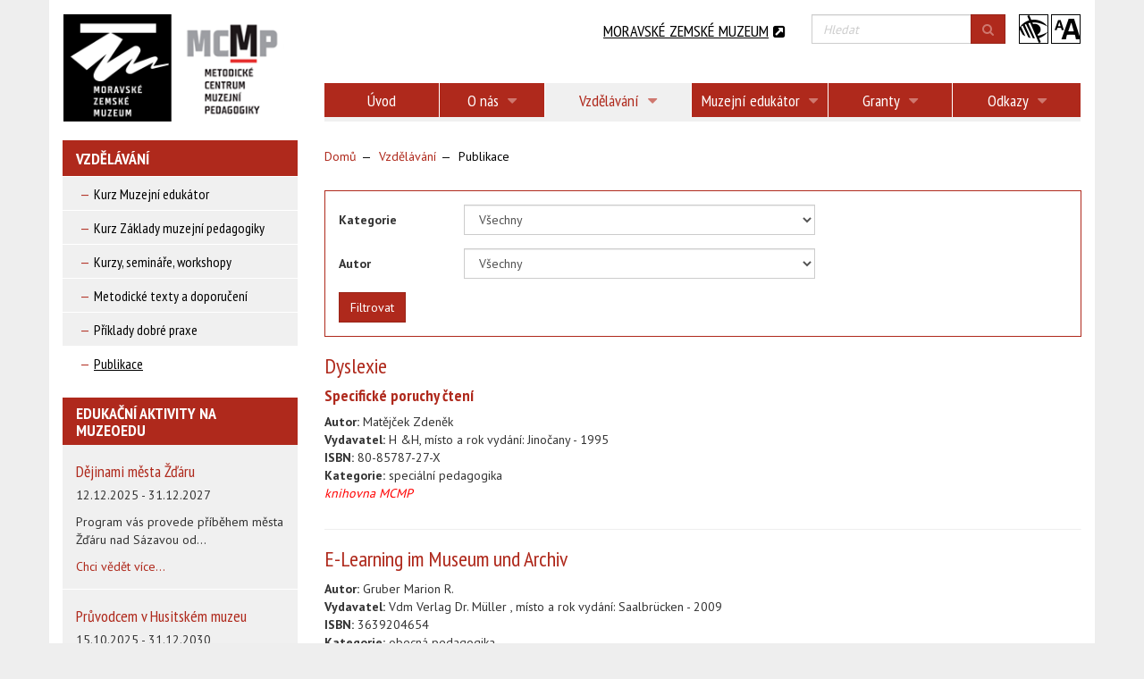

--- FILE ---
content_type: text/html; charset=utf-8
request_url: https://www.mcmp.cz/vzdelavani/publikace/?cHash=0c28045f0d72be04db1bbfa2d76d3c42&tx_odmcmpproducts_mcmppub%255Bpointer%255D=8&chash=a3db4d1567698186e87e1e0012f47817&oreawe67tdyfc=yes&tx_odmcmpproducts_mcmppub%5Bpointer%5D=3
body_size: 11475
content:
<!DOCTYPE html>
<html  lang="cs" dir="ltr" class="no-js">
<head>
<base href="https://www.mcmp.cz/">
<meta http-equiv="X-UA-Compatible" content="IE=Edge">

<meta charset="utf-8">
<!-- 
	Omega Design

	This website is powered by TYPO3 - inspiring people to share!
	TYPO3 is a free open source Content Management Framework initially created by Kasper Skaarhoj and licensed under GNU/GPL.
	TYPO3 is copyright 1998-2015 of Kasper Skaarhoj. Extensions are copyright of their respective owners.
	Information and contribution at http://typo3.org/
-->

<base href="https://www.mcmp.cz/">
<link rel="shortcut icon" href="/fileadmin/Default_theme/Icons/favicon.ico" type="image/x-icon; charset=binary">
<link rel="icon" href="/fileadmin/Default_theme/Icons/favicon.ico" type="image/x-icon; charset=binary">
<title>Publikace - MCMP</title>
<meta name="generator" content="TYPO3 CMS">
<meta name="viewport" content="width=device-width, initial-scale=1">
<meta name="robots" content="index,follow">
<meta name="google" content="notranslate">
<meta name="googlebot" content="snippet,archive">
<meta name="apple-mobile-web-app-capable" content="no">


<link rel="stylesheet" type="text/css" href="typo3temp/compressor/merged-29562dd50cfbb82dc485bf12d3c6c9de-b64762ad5a55956777869c2f61f3544c.css?1740435681" media="all">


<script src="typo3temp/compressor/merged-acf740c06d2207930b531a45b6ae28f1-443a9d79318592ba16f5caa70d98499a.js?1740435681" type="text/javascript"></script>
<script src="typo3temp/compressor/merged-6a3dcffde5ecab0169ef11947a4854f8-9da227f356ac711c5cf5354d578148f7.js?1740435681" type="text/javascript"></script>


<link rel="next" href="vzdelavani/priklady-dobre-praxe/" /><script>
  (function(i,s,o,g,r,a,m){i['GoogleAnalyticsObject']=r;i[r]=i[r]||function(){
  (i[r].q=i[r].q||[]).push(arguments)},i[r].l=1*new Date();a=s.createElement(o),
  m=s.getElementsByTagName(o)[0];a.async=1;a.src=g;m.parentNode.insertBefore(a,m)
  })(window,document,'script','//www.google-analytics.com/analytics.js','ga');

  ga('create', 'UA-60368616-1', 'auto');
  ga('send', 'pageview');

</script>
</head>
<body>
<div class="wrapper">
    <!-- Fixed navbar -->
<div class="container">
    <nav class="navbar navbar-default" role="navigation">
        <div class="row">
            <div class="navbar-header col-xs-12 col-md-3">
                <button type="button" class="navbar-toggle collapsed" data-toggle="collapse" data-target="#navbar" aria-expanded="false" aria-controls="navbar">
                    <span class="sr-only">Zobrazit menu</span>
                    <span class="icon-bar"></span>
                    <span class="icon-bar"></span>
                    <span class="icon-bar"></span>
                </button>
                <a href="/" title="Domů" class="navbar-brand">
                    <img src="fileadmin/Default_theme/Images/Logo.png" id="logo" class="img-responsive" alt="MCMP">
                </a>
            </div>
            <div class="col-md-9">
                <div id="navbar" class="collapse navbar-collapse navbar-right clearfix">
                    <ul class="nav nav-justified"><li><a href="/">Úvod</a></li><li class="dropdown"><a href="o-nas/nase-poslani/" title="O nás">O nás<i class="fa fa-caret-down hidden-sm hidden-xs"></i></a><ul class="dropdown-menu menu-55"><li><a href="o-nas/nase-poslani/" title="Naše poslání">Naše poslání</a></li><li><a href="o-nas/plan-cinnosti/" title="Plán činnosti">Plán činnosti</a></li><li class="dropdown"><a href="o-nas/projekty/seniori/" title="Projekty">Projekty<i class="fa fa-caret-right hidden-sm hidden-xs"></i></a><ul class="dropdown-menu menu-60"><li><a href="o-nas/projekty/seniori/" title="Senioři">Senioři</a></li><li><a href="o-nas/projekty/navstevnici-s-hendikepem/" title="Návštěvníci s hendikepem">Návštěvníci s hendikepem</a></li><li><a href="o-nas/projekty/deti-a-mladez/" title="Děti a mládež">Děti a mládež</a></li></ul><button type="button" class="navbar-toggle collapsed visible-xs visible-sm" data-toggle="collapse" data-target=".menu-60"><i class="fa fa-minus"></i></button></li><li><a href="o-nas/tym-mcmp/" title="Tým MCMP">Tým MCMP</a></li><li><a href="o-nas/texty-mcmp/" title="Texty MCMP">Texty MCMP</a></li><li><a href="o-nas/kontakty/" title="Kontakty">Kontakty</a></li><li><a href="o-nas/ochrana-osobnich-udaju/" title="Ochrana osobních údajů">Ochrana osobních údajů</a></li></ul><button type="button" class="navbar-toggle collapsed visible-xs visible-sm" data-toggle="collapse" data-target=".menu-55"><i class="fa fa-minus"></i></button></li><li class="active dropdown"><a href="vzdelavani/kurz-muzejni-edukator/" title="Vzdělávání">Vzdělávání<i class="fa fa-caret-down hidden-sm hidden-xs"></i></a><ul class="dropdown-menu menu-45"><li class="dropdown"><a href="vzdelavani/kurz-muzejni-edukator/" title="Kurz Muzejní edukátor">Kurz Muzejní edukátor<i class="fa fa-caret-right hidden-sm hidden-xs"></i></a><ul class="dropdown-menu menu-204"><li><a href="vzdelavani/kurz-muzejni-edukator/program-a-prihlaska/" title="Program a přihláška">Program a přihláška</a></li><li><a href="vzdelavani/kurz-muzejni-edukator/studijni-opora/" title="Studijní opora">Studijní opora</a></li><li><a href="vzdelavani/kurz-muzejni-edukator/zkouska-profesni-kvalifikace/" title="Zkouška profesní kvalifikace">Zkouška profesní kvalifikace</a></li></ul><button type="button" class="navbar-toggle collapsed visible-xs visible-sm" data-toggle="collapse" data-target=".menu-204"><i class="fa fa-minus"></i></button></li><li class="dropdown"><a href="vzdelavani/kurz-zaklady-muzejni-pedagogiky/" title="Kurz Základy muzejní pedagogiky">Kurz Základy muzejní pedagogiky<i class="fa fa-caret-right hidden-sm hidden-xs"></i></a><ul class="dropdown-menu menu-50"><li><a href="vzdelavani/kurz-zaklady-muzejni-pedagogiky/studijni-materialy/" title="Studijní materiály">Studijní materiály</a></li><li><a href="vzdelavani/kurz-zaklady-muzejni-pedagogiky/zadani-zaverecne-prace/" title="Zadání závěrečné práce">Zadání závěrečné práce</a></li><li><a href="vzdelavani/kurz-zaklady-muzejni-pedagogiky/kurz-zaklady-muzejni-pedagogiky-2017-2018/" title="Kurz základy muzejní pedagogiky 2017-2018">Kurz základy muzejní pedagogiky 2017-2018</a></li><li><a href="vzdelavani/kurz-zaklady-muzejni-pedagogiky/kurz-zaklady-muzejni-pedagogiky-2016-2017/" title="Kurz základy muzejní pedagogiky 2016-2017">Kurz základy muzejní pedagogiky 2016-2017</a></li><li><a href="vzdelavani/kurz-zaklady-muzejni-pedagogiky/kurz-zaklady-muzejni-pedagogiky-2015-2016/" title="kurz Základy muzejní pedagogiky 2015-2016">kurz Základy muzejní pedagogiky 2015-2016</a></li><li><a href="vzdelavani/kurz-zaklady-muzejni-pedagogiky/kurz-zaklady-muzejni-pedagogiky-2014-2015/" title="kurz Základy muzejní pedagogiky 2014-2015">kurz Základy muzejní pedagogiky 2014-2015</a></li><li><a href="vzdelavani/kurz-zaklady-muzejni-pedagogiky/kurz-zaklady-muzejni-pedagogiky-2013-2014/" title="kurz Základy muzejní pedagogiky 2013-2014">kurz Základy muzejní pedagogiky 2013-2014</a></li><li><a href="vzdelavani/kurz-zaklady-muzejni-pedagogiky/kurz-zaklady-muzejni-pedagogiky-2012-2013/" title="kurz Základy muzejní pedagogiky 2012-2013">kurz Základy muzejní pedagogiky 2012-2013</a></li></ul><button type="button" class="navbar-toggle collapsed visible-xs visible-sm" data-toggle="collapse" data-target=".menu-50"><i class="fa fa-minus"></i></button></li><li class="dropdown"><a href="vzdelavani/kurzy-seminare-workshopy/" title="Kurzy, semináře, workshopy">Kurzy, semináře, workshopy<i class="fa fa-caret-right hidden-sm hidden-xs"></i></a><ul class="dropdown-menu menu-49"><li><a href="vzdelavani/kurzy-seminare-workshopy/archiv-kurzu-seminaru-workshopu/" title="Archiv kurzů, seminářů, workshopů">Archiv kurzů, seminářů, workshopů</a></li></ul><button type="button" class="navbar-toggle collapsed visible-xs visible-sm" data-toggle="collapse" data-target=".menu-49"><i class="fa fa-minus"></i></button></li><li><a href="vzdelavani/metodicke-texty-a-doporuceni/" title="Metodické texty a doporučení">Metodické texty a doporučení</a></li><li><a href="vzdelavani/priklady-dobre-praxe/" title="Příklady dobré praxe">Příklady dobré praxe</a></li><li class="active"><a href="vzdelavani/publikace/" title="Publikace">Publikace</a></li></ul><button type="button" class="navbar-toggle collapsed visible-xs visible-sm" data-toggle="collapse" data-target=".menu-45"><i class="fa fa-minus"></i></button></li><li class="dropdown"><a href="muzejni-edukator/" title="Muzejní edukátor">Muzejní edukátor<i class="fa fa-caret-down hidden-sm hidden-xs"></i></a><ul class="dropdown-menu menu-209"><li><a href="muzejni-edukator/program-a-prihlaska/" title="Program a přihláška">Program a přihláška</a></li><li><a href="muzejni-edukator/studijni-opora/" title="Studijní opora">Studijní opora</a></li><li><a href="muzejni-edukator/zkouska-profesni-kvalifikace/" title="Zkouška profesní kvalifikace">Zkouška profesní kvalifikace</a></li></ul><button type="button" class="navbar-toggle collapsed visible-xs visible-sm" data-toggle="collapse" data-target=".menu-209"><i class="fa fa-minus"></i></button></li><li class="dropdown"><a href="granty/evropska-unie/" title="Granty">Granty<i class="fa fa-caret-down hidden-sm hidden-xs"></i></a><ul class="dropdown-menu menu-40"><li><a href="granty/evropska-unie/" title="Evropská unie">Evropská unie</a></li><li><a href="granty/statni-sprava/" title="Státní správa">Státní správa</a></li><li><a href="granty/portaly/" title="Portály">Portály</a></li><li><a href="granty/nadace/" title="Nadace">Nadace</a></li></ul><button type="button" class="navbar-toggle collapsed visible-xs visible-sm" data-toggle="collapse" data-target=".menu-40"><i class="fa fa-minus"></i></button></li><li class="dropdown"><a href="odkazy/metodicka-centra-mk-cr/" title="Odkazy">Odkazy<i class="fa fa-caret-down hidden-sm hidden-xs"></i></a><ul class="dropdown-menu menu-39"><li><a href="odkazy/metodicka-centra-mk-cr/" title="Metodická centra MK ČR">Metodická centra MK ČR</a></li><li><a href="odkazy/profesni-sdruzeni/" title="Profesní sdružení">Profesní sdružení</a></li><li><a href="odkazy/vzdelavaci-instituce/" title="Vzdělávací instituce">Vzdělávací instituce</a></li><li><a href="odkazy/dobrovolnictvi/" title="Dobrovolnictví">Dobrovolnictví</a></li><li class="dropdown"><a href="odkazy/znevyhodnene-skupiny-obyvatelstva/lide-se-zdravotnim-hendikepem/" title="Znevýhodněné skupiny obyvatelstva">Znevýhodněné skupiny obyvatelstva<i class="fa fa-caret-right hidden-sm hidden-xs"></i></a><ul class="dropdown-menu menu-85"><li><a href="odkazy/znevyhodnene-skupiny-obyvatelstva/lide-se-zdravotnim-hendikepem/" title="Lidé se zdravotním hendikepem">Lidé se zdravotním hendikepem</a></li><li><a href="odkazy/znevyhodnene-skupiny-obyvatelstva/seniori/" title="Senioři">Senioři</a></li><li><a href="odkazy/znevyhodnene-skupiny-obyvatelstva/narodnostni-mensiny/" title="Národnostní menšiny">Národnostní menšiny</a></li></ul><button type="button" class="navbar-toggle collapsed visible-xs visible-sm" data-toggle="collapse" data-target=".menu-85"><i class="fa fa-minus"></i></button></li></ul><button type="button" class="navbar-toggle collapsed visible-xs visible-sm" data-toggle="collapse" data-target=".menu-39"><i class="fa fa-minus"></i></button></li></ul>
                </div>
                <div class="absolute-row">
                        <div class="pull-right">
        <a class="toggle-gray" href="#"><img src="fileadmin/Default_theme/Images/icon-eye.png" alt="Přepínač barvy webu" /></a>
        <a class="toggle-size" href="#"><img src="fileadmin/Default_theme/Images/icon-size.png" alt="Přepínač velikosti písma" /></a>   
    </div>
                    <form class="navbar-form pull-right" role="search" action="vyhledavani/" method="get"><input type="hidden" value="0" name="tx_indexedsearch[_sections]"><input id="tx_indexedsearch_freeIndexUid" type="hidden" value="_" name="tx_indexedsearch[_freeIndexUid]"><input id="tx_indexedsearch_pointer" type="hidden" value="0" name="tx_indexedsearch[pointer]"><input type="hidden" value="" name="tx_indexedsearch[ext]"><input type="hidden" value="1" name="tx_indexedsearch[type]"><input type="hidden" value="0" name="tx_indexedsearch[defOp]"><input type="hidden" value="-1" name="tx_indexedsearch[media]"><input type="hidden" value="rank_flag" name="tx_indexedsearch[order]"><input type="hidden" value="flat" name="tx_indexedsearch[group]"><input type="hidden" value="-1" name="tx_indexedsearch[lang]"><input type="hidden" value="0" name="tx_indexedsearch[desc]"><input type="hidden" value="10" name="tx_indexedsearch[results]"><div class="input-group"><input type="text" class="form-control" placeholder="Hledat" name="tx_indexedsearch[sword]" id="srch-term" value=""><div class="input-group-btn"><button class="btn btn-primary" type="submit"><i class="fa fa-search"></i></button></div></div></form>
                    <div class="pull-right"><a href="http://www.mzm.cz" target="_blank" class="mzm-link">Moravské zemské muzeum<i class="fa fa-external-link-square"></i></a></div>
                </div>
            </div>
        </div>
    </nav>
</div>
    <div class="container">
        <div class="main-section">
            
    <div class="row">
        <div class="col-xs-12 col-md-9 pull-right">            
            <div class="breadcrumb-section"><ol class="breadcrumb" itemtype="http://data-vocabulary.org/Breadcrumb" itemscope=""><li itemprop="child"><a href="/" target="_self" title="Domů" itemprop="title">Domů</a></li><li itemprop="child"><a href="vzdelavani/kurz-muzejni-edukator/" target="_self" title="Vzdělávání" itemprop="title">Vzdělávání</a></li><li class="active" itemprop="child"><span itemprop="title">Publikace</span></li></ol></div>
            
            <!--TYPO3SEARCH_begin-->
            <div id="c24" class="csc-default">
<div class="tx-od-mcmp-products">
	
    <div class="publications-list">
        
        <div class="filter">
    <form method="get" name="filter" class="form-horizontal" action="vzdelavani/publikace/">
<div>
<input type="hidden" name="tx_odmcmpproducts_mcmppub[__referrer][@extension]" value="OdMcmpProducts" />
<input type="hidden" name="tx_odmcmpproducts_mcmppub[__referrer][@vendor]" value="OMEGA" />
<input type="hidden" name="tx_odmcmpproducts_mcmppub[__referrer][@controller]" value="Publikace" />
<input type="hidden" name="tx_odmcmpproducts_mcmppub[__referrer][@action]" value="list" />
<input type="hidden" name="tx_odmcmpproducts_mcmppub[__referrer][arguments]" value="YToyOntzOjc6InBvaW50ZXIiO3M6MToiMyI7czo5OiJwdWJsaWthY2UiO3M6MDoiIjt9f5d3ae8834bd97d00b41925dbc945ab4b912435d" />
<input type="hidden" name="tx_odmcmpproducts_mcmppub[__trustedProperties]" value="a:3:{s:8:&quot;kategory&quot;;i:1;s:5:&quot;autor&quot;;i:1;s:4:&quot;send&quot;;i:1;}033c797ce781ea7e7854fe0d2a8aaecbb948a947" />
</div>

        <div class="row">
            <div class="col-sm-12">
                <div class="form-group">
                    <label class="col-sm-2 control-label">Kategorie</label>
                    <div class="col-sm-6">
                        <select class="form-control" name="tx_odmcmpproducts_mcmppub[kategory]"><option value="0">Všechny</option>
<option value="1">senioři</option>
<option value="2">speciální pedagogika</option>
<option value="3">školy</option>
<option value="5">menšiny a migranti</option>
<option value="6">děti a mládež</option>
<option value="7">speciální vzdělávací potřeby</option>
<option value="8">obecná muzejní pedagogika</option>
<option value="9">muzejní a galerijní animace</option>
<option value="10">dospělí</option>
<option value="11">obecná pedagogika</option>
<option value="12">dobrovolníci</option>
<option value="13">muzeologie</option>
<option value="14">ostatní</option>
<option value="15">psychologie</option>
</select>  
                    </div>
                </div>
                <div class="form-group">
                    <label class="col-sm-2 control-label">Autor</label>
                    <div class="col-sm-6">
                        <select class="form-control" name="tx_odmcmpproducts_mcmppub[autor]"><option value="0">  Všechny</option>
<option value="1">#Kolektiv autorů</option>
<option value="178">#a kolektiv</option>
<option value="2">Ave Joachim (Hrsg.)</option>
<option value="3">Babyrádová Hana</option>
<option value="121">Babyrádová Hana</option>
<option value="4">Badalíková Olga</option>
<option value="197">Bačuvčík Radim</option>
<option value="108">Beermann Susanne</option>
<option value="5">Beneš Milan</option>
<option value="162">Bill Samy</option>
<option value="193">Bingmann Melissa, Grove Tim</option>
<option value="136">Borešová Petra</option>
<option value="179">Boyer Myriam</option>
<option value="6">Brabcová Alexandra</option>
<option value="7">Brodel Marijke</option>
<option value="99">Burnham Rika</option>
<option value="107">Burton Hanly</option>
<option value="8">Caulton Tim</option>
<option value="30">Chatterjee Helen</option>
<option value="115">Chorý Tomáš</option>
<option value="31">Chvátalová Helena</option>
<option value="139">Chytilová Lenka</option>
<option value="9">Cirbes Milan</option>
<option value="10">Cohn Werner</option>
<option value="207">Csíkszentmihályi Mihály</option>
<option value="190">Cutler Nancy</option>
<option value="96">Cílková Eva</option>
<option value="120">Dominik Joos</option>
<option value="13">Dorovský Ivan</option>
<option value="14">Dufresne Tassé Colette ed.</option>
<option value="138">Dvořáková Miroslava</option>
<option value="15">Dürholt Wiebke</option>
<option value="181">Exler Petr</option>
<option value="16">Ferencová Yvona</option>
<option value="110">Fischer Slavomír</option>
<option value="17">Fišer Zbyněk</option>
<option value="129">Franc Daniel</option>
<option value="119">Frič Pavol</option>
<option value="196">Fulková</option>
<option value="18">Fulková,Marie</option>
<option value="130">Gajdušková Helena</option>
<option value="132">Gesser Susanne</option>
<option value="101">Gesser Susanne</option>
<option value="19">Girault Yves (coordination)</option>
<option value="100">Gottlieb Jaromír</option>
<option value="164">Grecmanová Helena</option>
<option value="20">Gruber Marion R.</option>
<option value="177">Hagedorn-Saupe Monika</option>
<option value="176">Handschin  Martin</option>
<option value="98">Hanuš Radek</option>
<option value="125">Harrasser Doris und Karin</option>
<option value="21">Határ Ctibor</option>
<option value="22">Hetová Lenka</option>
<option value="23">Hluší Eliška</option>
<option value="24">Hochmuth Teresa</option>
<option value="166">Hofbauer Břetislav</option>
<option value="25">Hooper-Greenhill Eilean (Editor)</option>
<option value="29">Horová Jitka</option>
<option value="26">Horáček Martin</option>
<option value="27">Horáček Radek</option>
<option value="28">Horáček Radek ed.</option>
<option value="175">Huber Kimberly A</option>
<option value="123">Hájek Bedřich</option>
<option value="122">Jagošová Lucie</option>
<option value="113">Janečková  Hana</option>
<option value="127">Janiš Kamil</option>
<option value="32">Janiš Karel</option>
<option value="191">Jannelli Angela</option>
<option value="189">Janošková Kateřina</option>
<option value="109">Jančo Milan</option>
<option value="201">Jedlička Richard</option>
<option value="33">Jesenský Ján</option>
<option value="34">Jirásková Věra</option>
<option value="131">Johnson Anna</option>
<option value="192">Jyrkkiö Teijamari</option>
<option value="165">Jůva  Vladimír</option>
<option value="35">Jůva Vladimír</option>
<option value="36">Jůva Vladimír et. al.</option>
<option value="140">Kai-Kee Elliott</option>
<option value="37">Kazík Petr</option>
<option value="168">Kiessling Stephanie, Schneider Karin</option>
<option value="38">Kirbyová Amanda</option>
<option value="39">Kirchnerová Veronika</option>
<option value="40">Klein Zamyat M.</option>
<option value="141">Klipcová Barbota (ed.)</option>
<option value="41">Kolektiv</option>
<option value="42">Kolektiv autorů</option>
<option value="102">Kotrba Tomáš</option>
<option value="104">Kozáková Zdeňka</option>
<option value="202">Koťa Jaroslav</option>
<option value="94">Koťátková Soňa</option>
<option value="142">Kraft Heike</option>
<option value="43">Krahulcová Beáta</option>
<option value="171">Kraus Blahoslav</option>
<option value="44">Kunz-Ott Hannelore (Hrsg.)</option>
<option value="143">Lacina Lubor</option>
<option value="95">Lebeer  Jo</option>
<option value="194">Lichtensteiger Sibylle (Hg.)</option>
<option value="45">Lord  Barry</option>
<option value="46">Lukáčová Marcela red.</option>
<option value="47">Machková Eva</option>
<option value="211">Mareš Jiří</option>
<option value="48">Martauzová Alena ed.</option>
<option value="173">Martin Andy</option>
<option value="49">Marušák Radek</option>
<option value="50">Matějček Zdeněk</option>
<option value="144">Maňák Josef</option>
<option value="111">Maňák Josef</option>
<option value="112">Maňák Josef</option>
<option value="126">Maňák Josef Švec Vlastimil</option>
<option value="105">Mc Rainey Lynn (Editor)</option>
<option value="51">Medlíková Olga</option>
<option value="52">Meyer-Eggenschwiler Yvonne</option>
<option value="182">Mrázová Lenka</option>
<option value="55">Museums &amp; Galleries Commission</option>
<option value="169">Myslivečková Hana</option>
<option value="53">Mühlpachr Pavel</option>
<option value="145">Müller Oldřich</option>
<option value="54">Müllerová Magdalena ed.</option>
<option value="116">Nedvědová Zdeňka</option>
<option value="57">Norris Joann</option>
<option value="56">Němec Jiří</option>
<option value="209">Orel Miroslav</option>
<option value="58">Pelánek Radek</option>
<option value="117">Petráková Blanka</option>
<option value="133">Pettersson Susanna</option>
<option value="213">Petty Geoffrey</option>
<option value="97">Petřková Anna</option>
<option value="59">Pipeková Jarmila</option>
<option value="60">Plamínek Jiří</option>
<option value="61">Pokorná Andrea</option>
<option value="174">Pokorná Marie</option>
<option value="106">Poláková Zdeňka</option>
<option value="204">Poláčková Šolcová Iva</option>
<option value="161">Pospíšilová Tereza</option>
<option value="208">Procházka Roman</option>
<option value="62">Prášilová Michaela</option>
<option value="63">Průcha Jan</option>
<option value="64">Průcha Jan ed.</option>
<option value="66">Pye Elizabeth (Editor)</option>
<option value="183">Pávková Jiřina</option>
<option value="65">Přikrylová Veronika</option>
<option value="67">Redakce</option>
<option value="68">Roeselová Věra</option>
<option value="146">Russick John (Editor)</option>
<option value="148">Sachatello-Sawyer Bonnie</option>
<option value="114">Schmidt Martin</option>
<option value="149">Schubach Monika</option>
<option value="172">Schweizer Margarete</option>
<option value="103">Seebauer Renate</option>
<option value="184">Sekules Veronica</option>
<option value="69">Simon  Nina</option>
<option value="70">Skalková Jarmila</option>
<option value="203">Slavík Jan</option>
<option value="150">Smékal Vladimír</option>
<option value="71">Spicher Armand</option>
<option value="72">Spilková Vladimíra a kol.</option>
<option value="185">Sölkner Sabine, Wöhrer Veronika</option>
<option value="73">Sýkorová Dana</option>
<option value="81">Talboys Graeme K.</option>
<option value="167">Tickle  Les</option>
<option value="82">Trdá Jana</option>
<option value="83">Ulrychová Irina</option>
<option value="84">Uzlová Iva</option>
<option value="186">Vacek Pavel</option>
<option value="155">Vacková Marie</option>
<option value="160">Vacínová Tereza</option>
<option value="85">Valenta Josef</option>
<option value="86">Vašutová Jaroslava</option>
<option value="118">Veteška Jaroslav</option>
<option value="206">Vygotskij Lev Semenovič</option>
<option value="212">Vágnerová Marie</option>
<option value="87">Vážanský Mojmír</option>
<option value="88">Vítková Marie</option>
<option value="210">Walterová Eliška</option>
<option value="195">Weij Astrid ed.</option>
<option value="128">Welck Karin</option>
<option value="187">Wienand V</option>
<option value="89">Wolf Alexandra</option>
<option value="156">Wunderli Marlise</option>
<option value="124">Xanthoudaki Maria</option>
<option value="157">Zatloukal Petr</option>
<option value="158">Zatloukalová Ivana</option>
<option value="90">Zelinová Milota</option>
<option value="159">Zeman Michal</option>
<option value="91">Zhoř Igor</option>
<option value="188">Zounková  Daniela</option>
<option value="163">Zálešák Jan</option>
<option value="135">a kol.</option>
<option value="134">a kolektiv</option>
<option value="180">ed.</option>
<option value="147">s kolektivem</option>
<option value="205">Čapek Robert</option>
<option value="92">Čechová Barbara</option>
<option value="11">Činčera Jan</option>
<option value="12">Čornaničová Rozália</option>
<option value="137">Čornaničová Rozália</option>
<option value="151">Šefců Ondřej</option>
<option value="74">Šemberová Jana</option>
<option value="75">Šerák Michal</option>
<option value="93">Šerák Michal</option>
<option value="76">Šimková Svatava ed.</option>
<option value="77">Šišková Tatjana</option>
<option value="152">Škoda Jiří</option>
<option value="78">Šobáň Marek</option>
<option value="79">Šobáňová Petra</option>
<option value="80">Švarcová Iva</option>
<option value="153">Švec Vlastimil</option>
<option value="154">Švec Vlastimil (ed.)</option>
<option value="170">Švec Štefan</option>
</select>  
                    </div>
                </div>
            </div>
        </div>
        <input class="btn btn-primary" type="submit" name="tx_odmcmpproducts_mcmppub[send]" value="Filtrovat" />
        
        <input type="hidden" value="1" name="no_cache" />
    </form>
</div>

        
            <div class="row">
                <a href="vzdelavani/publikace/detail/dyslexie/">
                    <div class="col-xs-12 publication">
                        <div class="hover-bg">
                            <h3 class="no-margin-top">Dyslexie</h3>
                            <h4><b>Specifické poruchy čtení</b></h4>
                            <div class="autors">
                                                        
                                        <b>Autor:</b>
                                    
                                
                                    Matějček Zdeněk
                                    
                                
                            </div>
                            <div class="publish"><b>Vydavatel:</b> H &amp;H, místo a rok vydání: Jinočany  - 1995</div>
                            <div class="isbn"><b>ISBN:</b> 80-85787-27-X</div>
                            <div class="categories">           
                                <b>Kategorie:</b>
                                
                                    speciální pedagogika
                                    
                                
                            </div>
                            <div class="description"><p><span style="background-color: #ffffff; color: #ff0000;"><em>knihovna MCMP</em></span></p></div>
                        </div>
                    </div>
                </a>
            </div>
        
            <div class="row">
                <a href="vzdelavani/publikace/detail/e-learning-im-museum-und-archiv/">
                    <div class="col-xs-12 publication">
                        <div class="hover-bg">
                            <h3 class="no-margin-top">E-Learning im Museum und Archiv</h3>
                            <h4><b></b></h4>
                            <div class="autors">
                                                        
                                        <b>Autor:</b>
                                    
                                
                                    Gruber Marion R. 
                                    
                                
                            </div>
                            <div class="publish"><b>Vydavatel:</b> Vdm Verlag Dr. Müller , místo a rok vydání: Saalbrücken - 2009</div>
                            <div class="isbn"><b>ISBN:</b> 3639204654</div>
                            <div class="categories">           
                                <b>Kategorie:</b>
                                
                                    obecná pedagogika
                                    
                                
                            </div>
                            <div class="description"><p>Analýza využití nových technologií v italských a rakouských muzeích a archivech.</p>
<p><span style="color: #ff0000;"><em>knihovna MCMP</em></span></p></div>
                        </div>
                    </div>
                </a>
            </div>
        
            <div class="row">
                <a href="vzdelavani/publikace/detail/edukacia-seniorov/">
                    <div class="col-xs-12 publication">
                        <div class="hover-bg">
                            <h3 class="no-margin-top">Edukácia seniorov</h3>
                            <h4><b>vznik, rozvoj, podnety pre geragogiku</b></h4>
                            <div class="autors">
                                                        
                                        <b>Autor:</b>
                                    
                                
                                    Čornaničová Rozália
                                    
                                
                            </div>
                            <div class="publish"><b>Vydavatel:</b> Vydavateľstvo UK, Bratislava, místo a rok vydání: Bratislava - 2007</div>
                            <div class="isbn"><b>ISBN:</b> 978-80-223-2287-4</div>
                            <div class="categories">           
                                <b>Kategorie:</b>
                                
                                    senioři
                                    
                                
                            </div>
                            <div class="description"><p>Edukace seniorů jako nový společenský jev, cílová skupina – senioři, strukturální charakteristika...</p></div>
                        </div>
                    </div>
                </a>
            </div>
        
            <div class="row">
                <a href="vzdelavani/publikace/detail/emoce-regulace-a-vyvoj-v-prubehu-zivota-funkce-a-zakonitosti-emoci-socialni-a-kulturni-s/">
                    <div class="col-xs-12 publication">
                        <div class="hover-bg">
                            <h3 class="no-margin-top">Emoce: regulace a vývoj v průběhu života: funkce a zákonitosti emocí, sociální a kulturní souvislosti, měření emocí</h3>
                            <h4><b></b></h4>
                            <div class="autors">
                                                        
                                        <b>Autor:</b>
                                    
                                
                                    Poláčková Šolcová Iva
                                    
                                
                            </div>
                            <div class="publish"><b>Vydavatel:</b> Grada, místo a rok vydání: Praha - 2018</div>
                            <div class="isbn"><b>ISBN:</b> 9788024751283</div>
                            <div class="categories">           
                                <b>Kategorie:</b>
                                
                                    psychologie
                                    
                                
                            </div>
                            <div class="description"><p class="align-justify">Autorka analyzuje základní psychologické pojmy související s problematikou emocí a všímá si také...</p></div>
                        </div>
                    </div>
                </a>
            </div>
        
            <div class="row">
                <a href="vzdelavani/publikace/detail/encouraging-collections-mobility-a-way-forward-for-museums-in-europe/">
                    <div class="col-xs-12 publication">
                        <div class="hover-bg">
                            <h3 class="no-margin-top">Encouraging collections mobility a way forward for museums in Europe</h3>
                            <h4><b></b></h4>
                            <div class="autors">
                                                        
                                        <b>Autoři:</b>
                                    
                                
                                    Pettersson Susanna 
                                    
                                        , 
                                    
                                
                                    Hagedorn-Saupe Monika
                                    
                                        , 
                                    
                                
                                    Jyrkkiö Teijamari
                                    
                                        , 
                                    
                                
                                    Weij Astrid ed.
                                    
                                        
                                    
                                
                            </div>
                            <div class="publish"><b>Vydavatel:</b> Finnish national galery , místo a rok vydání:  - 2010</div>
                            <div class="isbn"><b>ISBN:</b> </div>
                            <div class="categories">           
                                <b>Kategorie:</b>
                                
                                    muzeologie
                                    
                                
                            </div>
                            <div class="description"><p>Historie sbírek a aktuální strategie, muzejní exponáty a aktivizace sbírek, mobilita sbírek (Podpora...</p></div>
                        </div>
                    </div>
                </a>
            </div>
        
            <div class="row">
                <a href="vzdelavani/publikace/detail/families-schoolchildren-and-seniors-at-the-museum/">
                    <div class="col-xs-12 publication">
                        <div class="hover-bg">
                            <h3 class="no-margin-top">Families, Schoolchildren and Seniors at the Museum</h3>
                            <h4><b>Research and Trends</b></h4>
                            <div class="autors">
                                                        
                                        <b>Autor:</b>
                                    
                                
                                    Dufresne Tassé Colette ed.
                                    
                                
                            </div>
                            <div class="publish"><b>Vydavatel:</b> ICOM CECA, místo a rok vydání: Qébec  - 2006</div>
                            <div class="isbn"><b>ISBN:</b> 2-89544-105-7</div>
                            <div class="categories">           
                                <b>Kategorie:</b>
                                
                                    obecná muzejní pedagogika
                                    
                                
                            </div>
                            <div class="description"><p>Sborník z konference ICOM-CECA</p>
<p><span style="color: #ff0000;"><em>knihovna MCMP</em></span></p></div>
                        </div>
                    </div>
                </a>
            </div>
        
            <div class="row">
                <a href="vzdelavani/publikace/detail/flow-o-stesti-a-smyslu-zivota/">
                    <div class="col-xs-12 publication">
                        <div class="hover-bg">
                            <h3 class="no-margin-top">Flow: o štěstí a smyslu života</h3>
                            <h4><b></b></h4>
                            <div class="autors">
                                                        
                                        <b>Autor:</b>
                                    
                                
                                    Csíkszentmihályi Mihály
                                    
                                
                            </div>
                            <div class="publish"><b>Vydavatel:</b> Portál, místo a rok vydání: Praha - 2015</div>
                            <div class="isbn"><b>ISBN:</b> 9788026209188</div>
                            <div class="categories">           
                                <b>Kategorie:</b>
                                
                                    psychologie
                                    
                                
                            </div>
                            <div class="description"><p class="align-justify">Přeložil Eva HAUSEROVÁ</p>
<p class="align-justify">Pojem flow neboli plynutí jeho autor popisuje jako „stav, ve kterém jsou lidé...</p></div>
                        </div>
                    </div>
                </a>
            </div>
        
            <div class="row">
                <a href="vzdelavani/publikace/detail/galerijni-animace-a-zprostredkovani-umeni/">
                    <div class="col-xs-12 publication">
                        <div class="hover-bg">
                            <h3 class="no-margin-top">Galerijní animace a zprostředkování umění</h3>
                            <h4><b></b></h4>
                            <div class="autors">
                                                        
                                        <b>Autor:</b>
                                    
                                
                                    Horáček Radek
                                    
                                
                            </div>
                            <div class="publish"><b>Vydavatel:</b> CERM, místo a rok vydání: Brno - 1998</div>
                            <div class="isbn"><b>ISBN:</b> 80-7204-084-7</div>
                            <div class="categories">           
                                <b>Kategorie:</b>
                                
                                    muzejní a galerijní animace
                                    
                                
                            </div>
                            <div class="description"></div>
                        </div>
                    </div>
                </a>
            </div>
        
            <div class="row">
                <a href="vzdelavani/publikace/detail/geragogika-pro-specialni-pedagogy/">
                    <div class="col-xs-12 publication">
                        <div class="hover-bg">
                            <h3 class="no-margin-top">Geragogika pro speciální pedagogy</h3>
                            <h4><b></b></h4>
                            <div class="autors">
                                                        
                                        <b>Autor:</b>
                                    
                                
                                    Mühlpachr Pavel
                                    
                                
                            </div>
                            <div class="publish"><b>Vydavatel:</b> Masarykova univerzita, Brno, místo a rok vydání: Brno - 2001</div>
                            <div class="isbn"><b>ISBN:</b> 80-210-2510-7</div>
                            <div class="categories">           
                                <b>Kategorie:</b>
                                
                                    senioři
                                    
                                
                            </div>
                            <div class="description"></div>
                        </div>
                    </div>
                </a>
            </div>
        
            <div class="row">
                <a href="vzdelavani/publikace/detail/gerontopedagogika/">
                    <div class="col-xs-12 publication">
                        <div class="hover-bg">
                            <h3 class="no-margin-top">Gerontopedagogika</h3>
                            <h4><b></b></h4>
                            <div class="autors">
                                                        
                                        <b>Autor:</b>
                                    
                                
                                    Mühlpachr Pavel
                                    
                                
                            </div>
                            <div class="publish"><b>Vydavatel:</b> Masarykova univerzita. Pedagogická fakulta, Brno, místo a rok vydání: Brno - 2009</div>
                            <div class="isbn"><b>ISBN:</b> 978-80-210-5029-7</div>
                            <div class="categories">           
                                <b>Kategorie:</b>
                                
                                    senioři
                                    
                                
                            </div>
                            <div class="description"><p>Monografie se zabývá komplexním přístupem k seniorské populaci z pohledu speciální pedagogiky....</p></div>
                        </div>
                    </div>
                </a>
            </div>
        
            <div class="row">
                <a href="vzdelavani/publikace/detail/hands-on-exhibitions-managing-interactive-museums-and-science-centres/">
                    <div class="col-xs-12 publication">
                        <div class="hover-bg">
                            <h3 class="no-margin-top">Hands-on Exhibitions: Managing Interactive Museums and Science Centres</h3>
                            <h4><b>(Heritage: Care-Preservation-Management) </b></h4>
                            <div class="autors">
                                                        
                                        <b>Autor:</b>
                                    
                                
                                    Caulton Tim 
                                    
                                
                            </div>
                            <div class="publish"><b>Vydavatel:</b> Routledge  , místo a rok vydání: Velká británie - 1998</div>
                            <div class="isbn"><b>ISBN:</b> 0415165229 </div>
                            <div class="categories">           
                                <b>Kategorie:</b>
                                
                                    děti a mládež
                                    
                                
                            </div>
                            <div class="description"><p>Praktická příručka k přípravě účinných vzdělávacích „hands on“ výstav.</p>
<p><span style="color: #ff0000;"><em>knihovna MCMP</em></span></p></div>
                        </div>
                    </div>
                </a>
            </div>
        
            <div class="row">
                <a href="vzdelavani/publikace/detail/hracky-a-hry-v-21-storoci/">
                    <div class="col-xs-12 publication">
                        <div class="hover-bg">
                            <h3 class="no-margin-top">Hračky a hry v 21. storočí</h3>
                            <h4><b>Zborník príspevkov z medzinárodnej konferencie na hrade Modrý Kameň 2008</b></h4>
                            <div class="autors">
                                                        
                                        <b>Autor:</b>
                                    
                                
                            </div>
                            <div class="publish"><b>Vydavatel:</b> Slovenské národné muzeum – Múzeum bábkarských kultúr a hračiek , místo a rok vydání: Modrý Kameň  - 2008</div>
                            <div class="isbn"><b>ISBN:</b> 978-808060-224-6</div>
                            <div class="categories">           
                                <b>Kategorie:</b>
                                
                                    muzeologie
                                    
                                
                            </div>
                            <div class="description"><p>Sbírky hraček, výchovná a vzdělávací funkce hraček.</p>
<p><span style="color: #ff0000;"><em>knihovna MCMP</em></span></p></div>
                        </div>
                    </div>
                </a>
            </div>
        
            <div class="row">
                <a href="vzdelavani/publikace/detail/hrave-tvoreni-pro-mala-stvoreni/">
                    <div class="col-xs-12 publication">
                        <div class="hover-bg">
                            <h3 class="no-margin-top">Hravé tvoření pro malá stvoření </h3>
                            <h4><b></b></h4>
                            <div class="autors">
                                                        
                                        <b>Autor:</b>
                                    
                                
                                    Kirchnerová Veronika
                                    
                                
                            </div>
                            <div class="publish"><b>Vydavatel:</b> Portál, místo a rok vydání: Praha - 2009</div>
                            <div class="isbn"><b>ISBN:</b> 978-80-7367-524-0 </div>
                            <div class="categories">           
                                <b>Kategorie:</b>
                                
                                    muzejní a galerijní animace
                                    
                                
                            </div>
                            <div class="description"></div>
                        </div>
                    </div>
                </a>
            </div>
        
            <div class="row">
                <a href="vzdelavani/publikace/detail/hry-na-seminare-a-workshopy/">
                    <div class="col-xs-12 publication">
                        <div class="hover-bg">
                            <h3 class="no-margin-top">Hry na semináře a workshopy</h3>
                            <h4><b>66 kreativních her</b></h4>
                            <div class="autors">
                                                        
                                        <b>Autoři:</b>
                                    
                                
                                    Beermann Susanne 
                                    
                                        , 
                                    
                                
                                    Schubach Monika 
                                    
                                        
                                    
                                
                            </div>
                            <div class="publish"><b>Vydavatel:</b> Grada , místo a rok vydání: Praha - 2009</div>
                            <div class="isbn"><b>ISBN:</b> 978-80-247-2964-0</div>
                            <div class="categories">           
                                <b>Kategorie:</b>
                                
                                    muzejní a galerijní animace
                                    
                                
                            </div>
                            <div class="description"><p><em><span style="color: #ff0000;">knihovna MCMP</span></em></p></div>
                        </div>
                    </div>
                </a>
            </div>
        
            <div class="row">
                <a href="vzdelavani/publikace/detail/hry-pro-rozvoj-emoci-a-komunikace/">
                    <div class="col-xs-12 publication">
                        <div class="hover-bg">
                            <h3 class="no-margin-top">Hry pro rozvoj emocí a komunikace</h3>
                            <h4><b>Koncepce a model tvořivě–humanistické výchovy</b></h4>
                            <div class="autors">
                                                        
                                        <b>Autor:</b>
                                    
                                
                                    Zelinová Milota
                                    
                                
                            </div>
                            <div class="publish"><b>Vydavatel:</b> Portál  , místo a rok vydání: Praha - 2007</div>
                            <div class="isbn"><b>ISBN:</b> 978-80-7367-197-6</div>
                            <div class="categories">           
                                <b>Kategorie:</b>
                                
                                    děti a mládež
                                    
                                
                            </div>
                            <div class="description"><p>Rozvoj poznávacích a mimopoznávacích (kultivace osobnosti, emocionalizace, motivace, komunikace)...</p></div>
                        </div>
                    </div>
                </a>
            </div>
        
        
    
        <div class="pagination-wrapper">
            <ul class="pagination pagination-lg hidden-xs pull-left">
                
                        <li><a href="vzdelavani/publikace/?tx_odmcmpproducts_mcmppub%5Bpointer%5D=3&amp;cHash=0c28045f0d72be04db1bbfa2d76d3c42&amp;tx_odmcmpproducts_mcmppub%255Bpointer%255D=8&amp;chash=a3db4d1567698186e87e1e0012f47817&amp;oreawe67tdyfc=yes">&laquo První</a></li>
                    
            </ul>
            <ul class="pagination pagination-lg pagination-central">
                
                        <li><a href="vzdelavani/publikace/?tx_odmcmpproducts_mcmppub%5Bpointer%5D=2&amp;cHash=78bda348fc3ae4f40bc141b776070e0c&amp;tx_odmcmpproducts_mcmppub%255Bpointer%255D=8&amp;chash=a3db4d1567698186e87e1e0012f47817&amp;oreawe67tdyfc=yes">&laquo;Předchozí</a></li>
                    

                
                    
                            <li class="hidden-xs"><a href="vzdelavani/publikace/?tx_odmcmpproducts_mcmppub%5Bpointer%5D=1&amp;cHash=f8fcd74ce7cb70bbc9102e0ee5c76b69&amp;tx_odmcmpproducts_mcmppub%255Bpointer%255D=8&amp;chash=a3db4d1567698186e87e1e0012f47817&amp;oreawe67tdyfc=yes">1</a></li>
                        
                
                    
                            <li class="hidden-xs"><a href="vzdelavani/publikace/?tx_odmcmpproducts_mcmppub%5Bpointer%5D=2&amp;cHash=78bda348fc3ae4f40bc141b776070e0c&amp;tx_odmcmpproducts_mcmppub%255Bpointer%255D=8&amp;chash=a3db4d1567698186e87e1e0012f47817&amp;oreawe67tdyfc=yes">2</a></li>
                        
                
                        
                            <li class="active"><a href="#">3<span class="sr-only">(current)</span></a></li>
                        
                
                    
                            <li class="hidden-xs"><a href="vzdelavani/publikace/?tx_odmcmpproducts_mcmppub%5Bpointer%5D=4&amp;cHash=a4617dc4330a70d8e0623c5cdc32a386&amp;tx_odmcmpproducts_mcmppub%255Bpointer%255D=8&amp;chash=a3db4d1567698186e87e1e0012f47817&amp;oreawe67tdyfc=yes">4</a></li>
                        
                
                    
                            <li class="hidden-xs"><a href="vzdelavani/publikace/?tx_odmcmpproducts_mcmppub%5Bpointer%5D=5&amp;cHash=54406ab610c7a989ed8f237f739e15b0&amp;tx_odmcmpproducts_mcmppub%255Bpointer%255D=8&amp;chash=a3db4d1567698186e87e1e0012f47817&amp;oreawe67tdyfc=yes">5</a></li>
                        
                
                
                        <li><a href="vzdelavani/publikace/?tx_odmcmpproducts_mcmppub%5Bpointer%5D=4&amp;cHash=a4617dc4330a70d8e0623c5cdc32a386&amp;tx_odmcmpproducts_mcmppub%255Bpointer%255D=8&amp;chash=a3db4d1567698186e87e1e0012f47817&amp;oreawe67tdyfc=yes">Další &raquo</a></li>
                    
            </ul>
            <ul class="pagination pagination-lg pull-right hidden-xs">
                
                        <li><a href="vzdelavani/publikace/?tx_odmcmpproducts_mcmppub%5Bpointer%5D=13&amp;cHash=ddf6d2097ab227133c1e03bf47acb427&amp;tx_odmcmpproducts_mcmppub%255Bpointer%255D=8&amp;chash=a3db4d1567698186e87e1e0012f47817&amp;oreawe67tdyfc=yes">Poslední &raquo</a></li>
                    
            </ul>
        </div>

    

    </div>

</div></div>
            <!--TYPO3SEARCH_end-->
        </div>
        <div class="col-xs-12 col-md-3 hidden-xs hidden-sm pull-left">   
            <ul class="left-menu" role="complementary"><li><a href="vzdelavani/kurz-muzejni-edukator/">Vzdělávání</a><ul><li><a href="vzdelavani/kurz-muzejni-edukator/" title="Kurz Muzejní edukátor">Kurz Muzejní edukátor</a></li><li><a href="vzdelavani/kurz-zaklady-muzejni-pedagogiky/" title="Kurz Základy muzejní pedagogiky">Kurz Základy muzejní pedagogiky</a></li><li><a href="vzdelavani/kurzy-seminare-workshopy/" title="Kurzy, semináře, workshopy">Kurzy, semináře, workshopy</a></li><li><a href="vzdelavani/metodicke-texty-a-doporuceni/" title="Metodické texty a doporučení">Metodické texty a doporučení</a></li><li><a href="vzdelavani/priklady-dobre-praxe/" title="Příklady dobré praxe">Příklady dobré praxe</a></li><li><a href="vzdelavani/publikace/" title="Publikace" class="active">Publikace</a></li></ul></li></ul>
            
            <div id="c335" class="csc-default">

    <div class="muzeoedu">
        <h2>
            Edukační aktivity na muzeoedu
        </h2>
        
            <article class="article">
                <div class="muzeoedu_detail">
                    <h3>
                        <a href="http://www.muzeoedu.cz/dejinami-mesta-zdaru/?tx_odreporter_report%5Bcontroller%5D=Reporter&cHash=494a9bfbde38c309751c26322f4c2211">
                            Dějinami města Žďáru
                        </a>
                    </h3>
                    <span class="date">
                        12.12.2025 - 31.12.2027
                    </span>
                                            
                    <p>
                        Program vás provede příběhem města Žďáru nad Sázavou od...
                    </p>                        
                    <a href="http://www.muzeoedu.cz/dejinami-mesta-zdaru/?tx_odreporter_report%5Bcontroller%5D=Reporter&cHash=494a9bfbde38c309751c26322f4c2211" class="more">
                        Chci vědět více...
                    </a>
                </div>                    
            </article>            
        
            <article class="article">
                <div class="muzeoedu_detail">
                    <h3>
                        <a href="http://www.muzeoedu.cz/pruvodcem-vhusitskem-muzeu/?tx_odreporter_report%5Bcontroller%5D=Reporter&cHash=a3e20564b87ac6d717d79e8dfc3a75a5">
                            Průvodcem v Husitském muzeu
                        </a>
                    </h3>
                    <span class="date">
                        15.10.2025 - 31.12.2030
                    </span>
                                            
                    <p>
                        Elementární program seznamující s muzeem jako institucí a...
                    </p>                        
                    <a href="http://www.muzeoedu.cz/pruvodcem-vhusitskem-muzeu/?tx_odreporter_report%5Bcontroller%5D=Reporter&cHash=a3e20564b87ac6d717d79e8dfc3a75a5" class="more">
                        Chci vědět více...
                    </a>
                </div>                    
            </article>            
        
            <article class="article">
                <div class="muzeoedu_detail">
                    <h3>
                        <a href="http://www.muzeoedu.cz/ex-libris/?tx_odreporter_report%5Bcontroller%5D=Reporter&cHash=63c5e85d7a1134e00382b90cf9a08ecd">
                            Ex libris
                        </a>
                    </h3>
                    <span class="date">
                        08.10.2025 - 18.12.2025
                    </span>
                                            
                    <p>
                        Značkování knih v souvislostech i prakticky
                    </p>                        
                    <a href="http://www.muzeoedu.cz/ex-libris/?tx_odreporter_report%5Bcontroller%5D=Reporter&cHash=63c5e85d7a1134e00382b90cf9a08ecd" class="more">
                        Chci vědět více...
                    </a>
                </div>                    
            </article>            
        
            <article class="article">
                <div class="muzeoedu_detail">
                    <h3>
                        <a href="http://www.muzeoedu.cz/jak-funguje-muzeum-1/?tx_odreporter_report%5Bcontroller%5D=Reporter&cHash=70b68ffa8b8313d91b53b9df2e2be183">
                            Jak funguje muzeum
                        </a>
                    </h3>
                    <span class="date">
                        15.10.2025 - 31.12.2030
                    </span>
                                            
                    <p>
                        Elementární program seznamující s muzeem
                    </p>                        
                    <a href="http://www.muzeoedu.cz/jak-funguje-muzeum-1/?tx_odreporter_report%5Bcontroller%5D=Reporter&cHash=70b68ffa8b8313d91b53b9df2e2be183" class="more">
                        Chci vědět více...
                    </a>
                </div>                    
            </article>            
        
    </div>    

</div>
        </div>
    </div>

        </div>
    </div>
    <footer class="footer">
    <div class="container">
        <div class="row gray-row">
            <div class="col-xs-12">
                <ul class="nav navbar-nav"><li><a href="javascript: window.print()"><i class="fa fa-print"></i> Tisknout</a></li><li><a href="mapa-stranek/" title="Mapa stránek"><i class="fa fa-sitemap"></i> Mapa stránek</a></li><li><a href="o-webu/" title="O Webu"><i class="fa fa-info-circle"></i> O Webu</a></li></ul>
                <span class="claim">
                    Webové stránky byly realizovány s finanční podporou Ministerstva kultury.
                </span>
            </div>
            <div class="col-xs-12">
                <div id="c348" class="csc-default"><p class="text-center">Provozovatel webových stránek nakládá s osobními údaji uživatele v souladu se zákonem č. 101/2000 Sb., <br />o ochraně osobních údajů, v platném znění, a nařízení Evropské unie 2016/679 (GDPR).</p></div>
            </div>            
        </div>
        <div class="row primary-row">
            <div class="col-xs-12">
                &COPY;&nbsp;2011&ndash;2026,&nbsp;MZM, Zelný trh 6, 659 37 Brno,&nbsp;<a href="javascript:linkTo_UnCryptMailto('nbjmup+nanAnan/da');" class="email-link">mzm<script type="text/javascript">document.write('&#64;');</script>mzm.<span class="hidden">.</span>cz</a>
                    <a href="https://www.facebook.com/Moravske.zemske.muzeum" target="_blank"><i class="fa fa-lg fa-facebook"></i></a>
    <a href="https://www.youtube.com/user/moravskezemskemuzeum" target="_blank"><i class="fa fa-lg fa-youtube-play"></i></a>
                <div class="pull-right text-right">
                    Vyrobila: <a href="http://www.omegadesign.cz/" target="_blank" class="omega-link"><b>omega</b>design</a>
                </div>
            </div>
        </div>
    </div>
</footer>
</div>




</body>
</html>